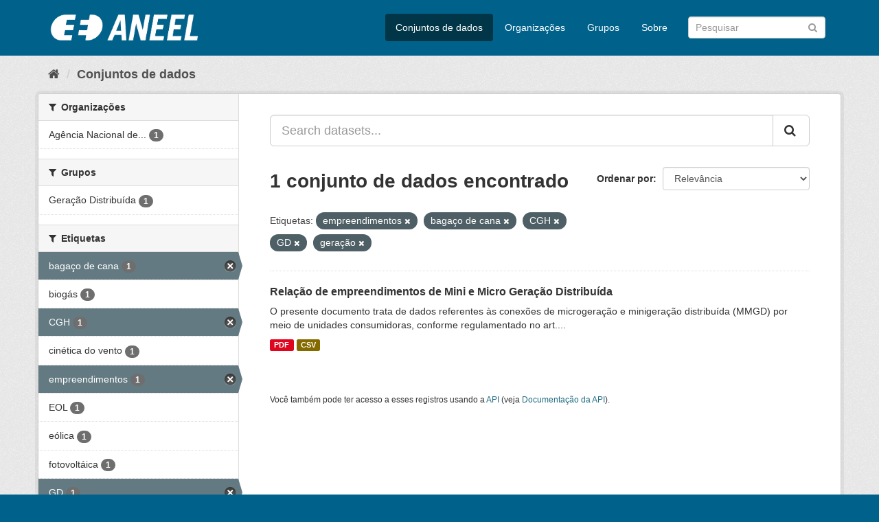

--- FILE ---
content_type: text/html; charset=utf-8
request_url: https://dadosabertos.aneel.gov.br/dataset/?tags=empreendimentos&tags=baga%C3%A7o+de+cana&tags=CGH&tags=GD&tags=gera%C3%A7%C3%A3o
body_size: 4605
content:
<!DOCTYPE html>
<!--[if IE 9]> <html lang="pt_BR" class="ie9"> <![endif]-->
<!--[if gt IE 8]><!--> <html lang="pt_BR"> <!--<![endif]-->
  <head>
    <meta charset="utf-8" />
      <meta name="generator" content="ckan 2.9.4" />
      <meta name="viewport" content="width=device-width, initial-scale=1.0">
    <title>Conjunto de dados - Dados Abertos - Agência Nacional de Energia Elétrica</title>

    
    <link rel="shortcut icon" href="/base/images/ckan.ico" />
    
      
      
      
      
    

    
      
      
    

    
    <link href="/webassets/base/4930eb44_main.css" rel="stylesheet"/><style>
        /* Remover foto em destaque */
.homepage section.featured.media-overlay {
display: none;
}

.account-masthead {
display: none;
}
      </style>
    
  </head>

  
  <body data-site-root="https://dadosabertos.aneel.gov.br/" data-locale-root="https://dadosabertos.aneel.gov.br/" >

    
    <div class="sr-only sr-only-focusable"><a href="#content">Pular para o conteúdo</a></div>
  

  
     
<div class="account-masthead">
  <div class="container">
     
    <nav class="account not-authed" aria-label="Account">
      <ul class="list-unstyled">
        
        <li><a href="/user/login">Entrar</a></li>
         
      </ul>
    </nav>
     
  </div>
</div>

<header class="navbar navbar-static-top masthead">
    
  <div class="container">
    <div class="navbar-right">
      <button data-target="#main-navigation-toggle" data-toggle="collapse" class="navbar-toggle collapsed" type="button" aria-label="expand or collapse" aria-expanded="false">
        <span class="sr-only">Toggle navigation</span>
        <span class="fa fa-bars"></span>
      </button>
    </div>
    <hgroup class="header-image navbar-left">
       
      <a class="logo" href="/"><img src="https://dadosabertos.aneel.gov.br/uploads/admin/2021-11-30-200336.148191MARCAS-ANEEL-021.png" alt="Dados Abertos - Agência Nacional de Energia Elétrica" title="Dados Abertos - Agência Nacional de Energia Elétrica" /></a>
       
    </hgroup>

    <div class="collapse navbar-collapse" id="main-navigation-toggle">
      
      <nav class="section navigation">
        <ul class="nav nav-pills">
            
		<li class="active"><a href="/dataset/">Conjuntos de dados</a></li><li><a href="/organization/">Organizações</a></li><li><a href="/group/">Grupos</a></li><li><a href="/about">Sobre</a></li>
	    
        </ul>
      </nav>
       
      <form class="section site-search simple-input" action="/dataset/" method="get">
        <div class="field">
          <label for="field-sitewide-search">Buscar conjunto de dados</label>
          <input id="field-sitewide-search" type="text" class="form-control" name="q" placeholder="Pesquisar" aria-label="Search datasets"/>
          <button class="btn-search" type="submit" aria-label="Submit"><i class="fa fa-search"></i></button>
        </div>
      </form>
      
    </div>
  </div>
</header>

  
    <div class="main">
      <div id="content" class="container">
        
          
            <div class="flash-messages">
              
                
              
            </div>
          

          
            <div class="toolbar" role="navigation" aria-label="Breadcrumb">
              
                
                  <ol class="breadcrumb">
                    
<li class="home"><a href="/" aria-label="Início"><i class="fa fa-home"></i><span> Início</span></a></li>
                    
  <li class="active"><a href="/dataset/">Conjuntos de dados</a></li>

                  </ol>
                
              
            </div>
          

          <div class="row wrapper">
            
            
            

            
              <aside class="secondary col-sm-3">
                
                
  <div class="filters">
    <div>
      
        

    
    
	
	    
	    
		<section class="module module-narrow module-shallow">
		    
			<h2 class="module-heading">
			    <i class="fa fa-filter"></i>
			    
			    Organizações
			</h2>
		    
		    
			
			    
				<nav aria-label="Organizações">
				    <ul class="list-unstyled nav nav-simple nav-facet">
					
					    
					    
					    
					    
					    <li class="nav-item">
						<a href="/dataset/?tags=empreendimentos&amp;tags=baga%C3%A7o+de+cana&amp;tags=CGH&amp;tags=GD&amp;tags=gera%C3%A7%C3%A3o&amp;organization=agencia-nacional-de-energia-eletrica" title="Agência Nacional de Energia Elétrica">
						    <span class="item-label">Agência Nacional de...</span>
						    <span class="hidden separator"> - </span>
						    <span class="item-count badge">1</span>
						</a>
					    </li>
					
				    </ul>
				</nav>

				<p class="module-footer">
				    
					
				    
				</p>
			    
			
		    
		</section>
	    
	
    

      
        

    
    
	
	    
	    
		<section class="module module-narrow module-shallow">
		    
			<h2 class="module-heading">
			    <i class="fa fa-filter"></i>
			    
			    Grupos
			</h2>
		    
		    
			
			    
				<nav aria-label="Grupos">
				    <ul class="list-unstyled nav nav-simple nav-facet">
					
					    
					    
					    
					    
					    <li class="nav-item">
						<a href="/dataset/?tags=empreendimentos&amp;tags=baga%C3%A7o+de+cana&amp;tags=CGH&amp;tags=GD&amp;tags=gera%C3%A7%C3%A3o&amp;groups=geracao-distribuida" title="">
						    <span class="item-label">Geração Distribuída</span>
						    <span class="hidden separator"> - </span>
						    <span class="item-count badge">1</span>
						</a>
					    </li>
					
				    </ul>
				</nav>

				<p class="module-footer">
				    
					
				    
				</p>
			    
			
		    
		</section>
	    
	
    

      
        

    
    
	
	    
	    
		<section class="module module-narrow module-shallow">
		    
			<h2 class="module-heading">
			    <i class="fa fa-filter"></i>
			    
			    Etiquetas
			</h2>
		    
		    
			
			    
				<nav aria-label="Etiquetas">
				    <ul class="list-unstyled nav nav-simple nav-facet">
					
					    
					    
					    
					    
					    <li class="nav-item active">
						<a href="/dataset/?tags=empreendimentos&amp;tags=CGH&amp;tags=GD&amp;tags=gera%C3%A7%C3%A3o" title="">
						    <span class="item-label">bagaço de cana</span>
						    <span class="hidden separator"> - </span>
						    <span class="item-count badge">1</span>
						</a>
					    </li>
					
					    
					    
					    
					    
					    <li class="nav-item">
						<a href="/dataset/?tags=empreendimentos&amp;tags=baga%C3%A7o+de+cana&amp;tags=CGH&amp;tags=GD&amp;tags=gera%C3%A7%C3%A3o&amp;tags=biog%C3%A1s" title="">
						    <span class="item-label">biogás</span>
						    <span class="hidden separator"> - </span>
						    <span class="item-count badge">1</span>
						</a>
					    </li>
					
					    
					    
					    
					    
					    <li class="nav-item active">
						<a href="/dataset/?tags=empreendimentos&amp;tags=baga%C3%A7o+de+cana&amp;tags=GD&amp;tags=gera%C3%A7%C3%A3o" title="">
						    <span class="item-label">CGH</span>
						    <span class="hidden separator"> - </span>
						    <span class="item-count badge">1</span>
						</a>
					    </li>
					
					    
					    
					    
					    
					    <li class="nav-item">
						<a href="/dataset/?tags=empreendimentos&amp;tags=baga%C3%A7o+de+cana&amp;tags=CGH&amp;tags=GD&amp;tags=gera%C3%A7%C3%A3o&amp;tags=cin%C3%A9tica+do+vento" title="">
						    <span class="item-label">cinética do vento</span>
						    <span class="hidden separator"> - </span>
						    <span class="item-count badge">1</span>
						</a>
					    </li>
					
					    
					    
					    
					    
					    <li class="nav-item active">
						<a href="/dataset/?tags=baga%C3%A7o+de+cana&amp;tags=CGH&amp;tags=GD&amp;tags=gera%C3%A7%C3%A3o" title="">
						    <span class="item-label">empreendimentos</span>
						    <span class="hidden separator"> - </span>
						    <span class="item-count badge">1</span>
						</a>
					    </li>
					
					    
					    
					    
					    
					    <li class="nav-item">
						<a href="/dataset/?tags=empreendimentos&amp;tags=baga%C3%A7o+de+cana&amp;tags=CGH&amp;tags=GD&amp;tags=gera%C3%A7%C3%A3o&amp;tags=EOL" title="">
						    <span class="item-label">EOL</span>
						    <span class="hidden separator"> - </span>
						    <span class="item-count badge">1</span>
						</a>
					    </li>
					
					    
					    
					    
					    
					    <li class="nav-item">
						<a href="/dataset/?tags=empreendimentos&amp;tags=baga%C3%A7o+de+cana&amp;tags=CGH&amp;tags=GD&amp;tags=gera%C3%A7%C3%A3o&amp;tags=e%C3%B3lica" title="">
						    <span class="item-label">eólica</span>
						    <span class="hidden separator"> - </span>
						    <span class="item-count badge">1</span>
						</a>
					    </li>
					
					    
					    
					    
					    
					    <li class="nav-item">
						<a href="/dataset/?tags=empreendimentos&amp;tags=baga%C3%A7o+de+cana&amp;tags=CGH&amp;tags=GD&amp;tags=gera%C3%A7%C3%A3o&amp;tags=fotovolt%C3%A1ica" title="">
						    <span class="item-label">fotovoltáica</span>
						    <span class="hidden separator"> - </span>
						    <span class="item-count badge">1</span>
						</a>
					    </li>
					
					    
					    
					    
					    
					    <li class="nav-item active">
						<a href="/dataset/?tags=empreendimentos&amp;tags=baga%C3%A7o+de+cana&amp;tags=CGH&amp;tags=gera%C3%A7%C3%A3o" title="">
						    <span class="item-label">GD</span>
						    <span class="hidden separator"> - </span>
						    <span class="item-count badge">1</span>
						</a>
					    </li>
					
					    
					    
					    
					    
					    <li class="nav-item active">
						<a href="/dataset/?tags=empreendimentos&amp;tags=baga%C3%A7o+de+cana&amp;tags=CGH&amp;tags=GD" title="">
						    <span class="item-label">geração</span>
						    <span class="hidden separator"> - </span>
						    <span class="item-count badge">1</span>
						</a>
					    </li>
					
				    </ul>
				</nav>

				<p class="module-footer">
				    
					
					    <a href="/dataset/?tags=empreendimentos&amp;tags=baga%C3%A7o+de+cana&amp;tags=CGH&amp;tags=GD&amp;tags=gera%C3%A7%C3%A3o&amp;_tags_limit=0" class="read-more">Mostrar mais Etiquetas</a>
					
				    
				</p>
			    
			
		    
		</section>
	    
	
    

      
        

    
    
	
	    
	    
		<section class="module module-narrow module-shallow">
		    
			<h2 class="module-heading">
			    <i class="fa fa-filter"></i>
			    
			    Formatos
			</h2>
		    
		    
			
			    
				<nav aria-label="Formatos">
				    <ul class="list-unstyled nav nav-simple nav-facet">
					
					    
					    
					    
					    
					    <li class="nav-item">
						<a href="/dataset/?tags=empreendimentos&amp;tags=baga%C3%A7o+de+cana&amp;tags=CGH&amp;tags=GD&amp;tags=gera%C3%A7%C3%A3o&amp;res_format=CSV" title="">
						    <span class="item-label">CSV</span>
						    <span class="hidden separator"> - </span>
						    <span class="item-count badge">1</span>
						</a>
					    </li>
					
					    
					    
					    
					    
					    <li class="nav-item">
						<a href="/dataset/?tags=empreendimentos&amp;tags=baga%C3%A7o+de+cana&amp;tags=CGH&amp;tags=GD&amp;tags=gera%C3%A7%C3%A3o&amp;res_format=PDF" title="">
						    <span class="item-label">PDF</span>
						    <span class="hidden separator"> - </span>
						    <span class="item-count badge">1</span>
						</a>
					    </li>
					
				    </ul>
				</nav>

				<p class="module-footer">
				    
					
				    
				</p>
			    
			
		    
		</section>
	    
	
    

      
        

    
    
	
	    
	    
		<section class="module module-narrow module-shallow">
		    
			<h2 class="module-heading">
			    <i class="fa fa-filter"></i>
			    
			    Licenças
			</h2>
		    
		    
			
			    
				<nav aria-label="Licenças">
				    <ul class="list-unstyled nav nav-simple nav-facet">
					
					    
					    
					    
					    
					    <li class="nav-item">
						<a href="/dataset/?tags=empreendimentos&amp;tags=baga%C3%A7o+de+cana&amp;tags=CGH&amp;tags=GD&amp;tags=gera%C3%A7%C3%A3o&amp;license_id=odc-odbl" title="Licença Aberta para Bases de Dados (ODbL) do Open Data Commons">
						    <span class="item-label">Licença Aberta para...</span>
						    <span class="hidden separator"> - </span>
						    <span class="item-count badge">1</span>
						</a>
					    </li>
					
				    </ul>
				</nav>

				<p class="module-footer">
				    
					
				    
				</p>
			    
			
		    
		</section>
	    
	
    

      
    </div>
    <a class="close no-text hide-filters"><i class="fa fa-times-circle"></i><span class="text">close</span></a>
  </div>

              </aside>
            

            
              <div class="primary col-sm-9 col-xs-12" role="main">
                
                
  <section class="module">
    <div class="module-content">
      
        
      
      
        
        
        







<form id="dataset-search-form" class="search-form" method="get" data-module="select-switch">

  
    <div class="input-group search-input-group">
      <input aria-label="Search datasets..." id="field-giant-search" type="text" class="form-control input-lg" name="q" value="" autocomplete="off" placeholder="Search datasets...">
      
      <span class="input-group-btn">
        <button class="btn btn-default btn-lg" type="submit" value="search" aria-label="Submit">
          <i class="fa fa-search"></i>
        </button>
      </span>
      
    </div>
  

  
    <span>
  
  

  
  
  
  <input type="hidden" name="tags" value="empreendimentos" />
  
  
  
  
  
  <input type="hidden" name="tags" value="bagaço de cana" />
  
  
  
  
  
  <input type="hidden" name="tags" value="CGH" />
  
  
  
  
  
  <input type="hidden" name="tags" value="GD" />
  
  
  
  
  
  <input type="hidden" name="tags" value="geração" />
  
  
  
  </span>
  

  
    
      <div class="form-select form-group control-order-by">
        <label for="field-order-by">Ordenar por</label>
        <select id="field-order-by" name="sort" class="form-control">
          
            
              <option value="score desc, metadata_modified desc" selected="selected">Relevância</option>
            
          
            
              <option value="title_string asc">Nome Crescente</option>
            
          
            
              <option value="title_string desc">Nome Descrescente</option>
            
          
            
              <option value="metadata_modified desc">Modificada pela última vez</option>
            
          
            
              <option value="views_recent desc">Popular</option>
            
          
        </select>
        
        <button class="btn btn-default js-hide" type="submit">Ir</button>
        
      </div>
    
  

  
    
      <h1>

  
  
  
  

1 conjunto de dados encontrado</h1>
    
  

  
    
      <p class="filter-list">
        
          
          <span class="facet">Etiquetas:</span>
          
            <span class="filtered pill">empreendimentos
              <a href="/dataset/?tags=baga%C3%A7o+de+cana&amp;tags=CGH&amp;tags=GD&amp;tags=gera%C3%A7%C3%A3o" class="remove" title="Remover"><i class="fa fa-times"></i></a>
            </span>
          
            <span class="filtered pill">bagaço de cana
              <a href="/dataset/?tags=empreendimentos&amp;tags=CGH&amp;tags=GD&amp;tags=gera%C3%A7%C3%A3o" class="remove" title="Remover"><i class="fa fa-times"></i></a>
            </span>
          
            <span class="filtered pill">CGH
              <a href="/dataset/?tags=empreendimentos&amp;tags=baga%C3%A7o+de+cana&amp;tags=GD&amp;tags=gera%C3%A7%C3%A3o" class="remove" title="Remover"><i class="fa fa-times"></i></a>
            </span>
          
            <span class="filtered pill">GD
              <a href="/dataset/?tags=empreendimentos&amp;tags=baga%C3%A7o+de+cana&amp;tags=CGH&amp;tags=gera%C3%A7%C3%A3o" class="remove" title="Remover"><i class="fa fa-times"></i></a>
            </span>
          
            <span class="filtered pill">geração
              <a href="/dataset/?tags=empreendimentos&amp;tags=baga%C3%A7o+de+cana&amp;tags=CGH&amp;tags=GD" class="remove" title="Remover"><i class="fa fa-times"></i></a>
            </span>
          
        
      </p>
      <a class="show-filters btn btn-default">Filtrar Resultados</a>
    
  

</form>




      
      
        

  
    <ul class="dataset-list list-unstyled">
    	
	      
	        






  <li class="dataset-item">
    
      <div class="dataset-content">
        
          <h2 class="dataset-heading">
            
              
            
            
		<a href="/dataset/relacao-de-empreendimentos-de-geracao-distribuida">Relação de empreendimentos de Mini e Micro Geração Distribuída</a>
            
            
              
              
            
          </h2>
        
        
          
        
        
          
            <div>O presente documento trata de dados referentes às conexões de microgeração e minigeração distribuída (MMGD) por meio de unidades consumidoras, conforme regulamentado no art....</div>
          
        
      </div>
      
        
          
            <ul class="dataset-resources list-unstyled">
              
                
                <li>
                  <a href="/dataset/relacao-de-empreendimentos-de-geracao-distribuida" class="label label-default" data-format="pdf">PDF</a>
                </li>
                
                <li>
                  <a href="/dataset/relacao-de-empreendimentos-de-geracao-distribuida" class="label label-default" data-format="csv">CSV</a>
                </li>
                
              
            </ul>
          
        
      
    
  </li>

	      
	    
    </ul>
  

      
    </div>

    
      
    
  </section>

  
    <section class="module">
      <div class="module-content">
        
          <small>
            
            
            
           Você também pode ter acesso a esses registros usando a <a href="/api/3">API</a> (veja <a href="http://docs.ckan.org/en/2.9/api/">Documentação da API</a>). 
          </small>
        
      </div>
    </section>
  

              </div>
            
          </div>
        
      </div>
    </div>
  
    <footer class="site-footer">
  <div class="container">
    
    <div class="row">
      <div class="col-md-8 footer-links">
        
          <ul class="list-unstyled">
            
              <li><a href="/about">Sobre Dados Abertos - Agência Nacional de Energia Elétrica</a></li>
            
          </ul>
          <ul class="list-unstyled">
            
              
              <li><a href="http://docs.ckan.org/en/2.9/api/">API do CKAN</a></li>
              <li><a href="http://www.ckan.org/">Associação CKAN</a></li>
              <li><a href="http://www.opendefinition.org/okd/"><img src="/base/images/od_80x15_blue.png" alt="Open Data"></a></li>
            
          </ul>
        
      </div>
      <div class="col-md-4 attribution">
        
          <p><strong>Impulsionado por</strong> <a class="hide-text ckan-footer-logo" href="http://ckan.org">CKAN</a></p>
        
        
          
<form class="form-inline form-select lang-select" action="/util/redirect" data-module="select-switch" method="POST">
  <label for="field-lang-select">Idioma</label>
  <select id="field-lang-select" name="url" data-module="autocomplete" data-module-dropdown-class="lang-dropdown" data-module-container-class="lang-container">
    
      <option value="/pt_BR/dataset/?tags=empreendimentos&amp;tags=baga%C3%A7o+de+cana&amp;tags=CGH&amp;tags=GD&amp;tags=gera%C3%A7%C3%A3o" selected="selected">
        português (Brasil)
      </option>
    
  </select>
  <button class="btn btn-default js-hide" type="submit">Ir</button>
</form>
        
      </div>
    </div>
    
  </div>

  
    
  
</footer>
  
  
  
  
    
  
  
    

      

    
    
    <link href="/webassets/vendor/f3b8236b_select2.css" rel="stylesheet"/>
<link href="/webassets/vendor/0b01aef1_font-awesome.css" rel="stylesheet"/>
    <script src="/webassets/vendor/d8ae4bed_jquery.js" type="text/javascript"></script>
<script src="/webassets/vendor/fb6095a0_vendor.js" type="text/javascript"></script>
<script src="/webassets/vendor/580fa18d_bootstrap.js" type="text/javascript"></script>
<script src="/webassets/base/5f5a82bb_main.js" type="text/javascript"></script>
<script src="/webassets/base/919ae274_ckan.js" type="text/javascript"></script>
<script src="/webassets/base/cd2c0272_tracking.js" type="text/javascript"></script>
  </body>
</html>